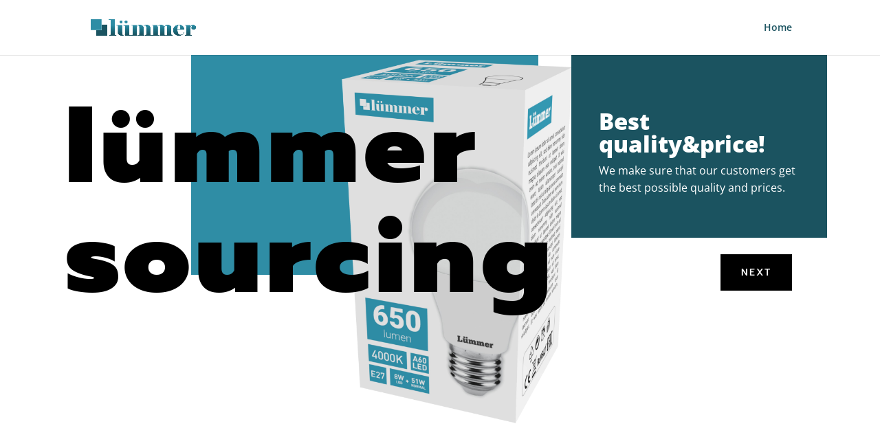

--- FILE ---
content_type: text/css
request_url: https://lummer-europe.com/wp-content/uploads/et-cache/8/et-core-unified-tb-44-deferred-8.min.css?ver=1768814864
body_size: 3364
content:
.et_pb_section_0_tb_footer.et_pb_section{padding-top:12vh;margin-top:0px}.et_pb_section_0_tb_footer.section_has_divider.et_pb_top_divider .et_pb_top_inside_divider{background-image:url([data-uri]);background-size:100% 100px;top:0;height:100px;z-index:1;transform:scale(1,1)}.et_pb_text_1_tb_footer.et_pb_text{color:rgba(0,0,0,0.33)!important}body #page-container .et_pb_section .et_pb_contact_form_0_tb_footer.et_pb_contact_form_container.et_pb_module .et_pb_button{color:#FFFFFF!important;border-color:#FFFFFF;border-radius:0px;font-size:16px;background-color:#2f8da5!important;padding-right:35px!important;padding-left:35px!important}body #page-container .et_pb_section .et_pb_contact_form_0_tb_footer.et_pb_contact_form_container.et_pb_module .et_pb_button:after{font-size:1.6em;color:RGBA(255,255,255,0)}body.et_button_custom_icon #page-container .et_pb_contact_form_0_tb_footer.et_pb_contact_form_container.et_pb_module .et_pb_button:after{font-size:16px}body #page-container .et_pb_section .et_pb_contact_form_0_tb_footer.et_pb_contact_form_container.et_pb_module .et_pb_button:hover{background-image:initial!important;background-color:#1b5360!important}.et_pb_contact_form_0_tb_footer .et_pb_contact_submit{box-shadow:10px 10px 0px 0px #1b5360}.et_pb_contact_form_0_tb_footer .et_pb_contact_submit:hover{box-shadow:10px 10px 0px 0px #2f8da5}.et_pb_contact_form_0_tb_footer.et_pb_contact_form_container.et_pb_module .et_pb_button{transition:background-color 300ms ease 0ms}@media only screen and (max-width:980px){body #page-container .et_pb_section .et_pb_contact_form_0_tb_footer.et_pb_contact_form_container.et_pb_module .et_pb_button:after{display:inline-block;opacity:0}body #page-container .et_pb_section .et_pb_contact_form_0_tb_footer.et_pb_contact_form_container.et_pb_module .et_pb_button:hover:after{opacity:1}}@media only screen and (max-width:767px){body #page-container .et_pb_section .et_pb_contact_form_0_tb_footer.et_pb_contact_form_container.et_pb_module .et_pb_button:after{display:inline-block;opacity:0}body #page-container .et_pb_section .et_pb_contact_form_0_tb_footer.et_pb_contact_form_container.et_pb_module .et_pb_button:hover:after{opacity:1}}.et_pb_section_0.et_pb_section{padding-top:0px;margin-bottom:200px}.et_pb_row_0{border-left-width:150px;border-left-color:rgba(0,0,0,0)}.et_pb_row_0.et_pb_row{padding-top:0px!important;padding-bottom:0px!important;padding-top:0px;padding-bottom:0px}.et_pb_text_0{font-family:'Open Sans',Helvetica,Arial,Lucida,sans-serif;padding-left:0px!important;margin-right:-144px!important;margin-bottom:-28px!important;margin-left:-183px!important;z-index:1;position:relative}.et_pb_text_0 h1{font-family:'Prompt',Helvetica,Arial,Lucida,sans-serif;font-weight:900;font-size:150px;color:#000000!important;letter-spacing:7px}.et_pb_image_0{padding-left:0px;margin-top:-428px!important;margin-bottom:-260px!important;transform:translateX(120px) translateY(0px);transform-origin:;text-align:left;margin-left:0}@keyframes et_pb_slide_bottom_et_pb_image_0{0%{transform:translateX(120px) translateY(calc(100% + 0px))}100%{opacity:1;transform:translateX(120px) translateY(0px)}}.et_pb_image_0.et_animated.transformAnim{animation-name:et_pb_slide_bottom_et_pb_image_0}.et_pb_text_1{line-height:1.6em;font-size:16px;line-height:1.6em;background-color:#1b5360;padding-top:80px!important;padding-right:40px!important;padding-bottom:60px!important;padding-left:40px!important;margin-right:-4vw!important;z-index:1;position:relative}.et_pb_text_1 h1{font-weight:800}.et_pb_text_1 h2{font-weight:800;font-size:33px}.et_pb_text_1 h4{font-family:'Prompt',Helvetica,Arial,Lucida,sans-serif;text-transform:uppercase;font-size:12px;letter-spacing:2px;line-height:1.2em}.et_pb_button_1_wrapper .et_pb_button_1,.et_pb_button_1_wrapper .et_pb_button_1:hover,.et_pb_button_0_wrapper .et_pb_button_0,.et_pb_button_0_wrapper .et_pb_button_0:hover{padding-top:15px!important;padding-right:30px!important;padding-bottom:15px!important;padding-left:30px!important}body #page-container .et_pb_section .et_pb_button_0{color:#ffffff!important;border-width:0px!important;border-radius:0px;letter-spacing:2px;font-size:14px;font-family:'Prompt',Helvetica,Arial,Lucida,sans-serif!important;text-transform:uppercase!important;background-color:#000000}body #page-container .et_pb_section .et_pb_button_0:before,body #page-container .et_pb_section .et_pb_button_0:after,body #page-container .et_pb_section .et_pb_button_3:before,body #page-container .et_pb_section .et_pb_button_3:after,body #page-container .et_pb_section .et_pb_button_2:before,body #page-container .et_pb_section .et_pb_button_2:after,body #page-container .et_pb_section .et_pb_button_4:before,body #page-container .et_pb_section .et_pb_button_4:after,body #page-container .et_pb_section .et_pb_button_1:before,body #page-container .et_pb_section .et_pb_button_1:after{display:none!important}body #page-container .et_pb_section .et_pb_button_0:hover{background-image:initial;background-color:#1b5360}.et_pb_button_0{transition:background-color 300ms ease 0ms}.et_pb_button_3,.et_pb_button_3:after,.et_pb_button_2,.et_pb_button_2:after,.et_pb_button_1,.et_pb_button_1:after,.et_pb_button_4,.et_pb_button_4:after,.et_pb_button_0,.et_pb_button_0:after{transition:all 300ms ease 0ms}.et_pb_section_1.et_pb_section{padding-bottom:3vw}.et_pb_row_1.et_pb_row{padding-bottom:0px!important;padding-bottom:0px}.et_pb_text_8 h2,.et_pb_text_9 h2,.et_pb_text_2 h2{font-family:'Prompt',Helvetica,Arial,Lucida,sans-serif;font-weight:200;font-size:60px;line-height:1.2em}.et_pb_text_8 h4,.et_pb_text_9 h4,.et_pb_text_6 h4,.et_pb_text_2 h4{font-family:'Prompt',Helvetica,Arial,Lucida,sans-serif;font-weight:600;text-transform:uppercase;font-size:14px;letter-spacing:2px;line-height:1.2em}.et_pb_text_8,.et_pb_text_2{max-width:800px;z-index:1;position:relative}.et_pb_row_2.et_pb_row{padding-top:25px!important;padding-top:25px}.et_pb_text_3,.et_pb_text_5,.et_pb_text_4{line-height:1.8em;font-size:16px;line-height:1.8em}.et_pb_text_6 h2{font-family:'Prompt',Helvetica,Arial,Lucida,sans-serif;font-weight:900;font-size:140px;color:#000000!important}.et_pb_text_6{margin-right:-92px!important;margin-bottom:0px!important;margin-left:-207px!important;z-index:1;position:relative}.et_pb_button_1_wrapper{margin-bottom:0px!important}body #page-container .et_pb_section .et_pb_button_1{color:#ffffff!important;border-width:0px!important;border-radius:0px;letter-spacing:2px;font-size:14px;font-family:'Prompt',Helvetica,Arial,Lucida,sans-serif!important;text-transform:uppercase!important;background-color:#1b5360}body #page-container .et_pb_section .et_pb_button_1:hover{background-image:initial;background-color:#2f8da5}.et_pb_button_1{z-index:1;position:relative;transition:background-color 300ms ease 0ms}.et_pb_button_1_wrapper a{transform:translateX(0px) translateY(100%)}.et_pb_image_1{margin-left:-15vw!important;text-align:left;margin-left:0}.et_pb_image_2{background-color:#2f8da5;padding-top:23px;padding-right:132px;padding-bottom:23px;padding-left:132px;margin-top:-40px!important;margin-right:-10vw!important;width:100%;max-width:100%!important;text-align:left;margin-left:0}.et_pb_image_2 .et_pb_image_wrap,.et_pb_image_2 img{width:100%}.et_pb_text_7{line-height:1.8em;font-size:16px;line-height:1.8em;margin-top:150px!important;margin-bottom:0px!important;z-index:1;position:relative}.et_pb_text_7 h2{font-family:'Prompt',Helvetica,Arial,Lucida,sans-serif;font-weight:200;font-size:60px;color:#000000!important;line-height:1.2em}.et_pb_text_7 h4{font-family:'Prompt',Helvetica,Arial,Lucida,sans-serif;font-weight:600;text-transform:uppercase;font-size:12px;color:#2f8da5!important;letter-spacing:2px;line-height:1.2em}.et_pb_section_3.et_pb_section{padding-top:54px}.et_pb_row_4,body #page-container .et-db #et-boc .et-l .et_pb_row_4.et_pb_row,body.et_pb_pagebuilder_layout.single #page-container #et-boc .et-l .et_pb_row_4.et_pb_row,body.et_pb_pagebuilder_layout.single.et_full_width_page #page-container #et-boc .et-l .et_pb_row_4.et_pb_row,.et_pb_row_5,body #page-container .et-db #et-boc .et-l .et_pb_row_5.et_pb_row,body.et_pb_pagebuilder_layout.single #page-container #et-boc .et-l .et_pb_row_5.et_pb_row,body.et_pb_pagebuilder_layout.single.et_full_width_page #page-container #et-boc .et-l .et_pb_row_5.et_pb_row{width:90%;max-width:100%}.et_pb_blurb_0.et_pb_blurb .et_pb_module_header,.et_pb_blurb_0.et_pb_blurb .et_pb_module_header a,.et_pb_blurb_8.et_pb_blurb .et_pb_module_header,.et_pb_blurb_8.et_pb_blurb .et_pb_module_header a,.et_pb_blurb_6.et_pb_blurb .et_pb_module_header,.et_pb_blurb_6.et_pb_blurb .et_pb_module_header a,.et_pb_blurb_2.et_pb_blurb .et_pb_module_header,.et_pb_blurb_2.et_pb_blurb .et_pb_module_header a,.et_pb_blurb_4.et_pb_blurb .et_pb_module_header,.et_pb_blurb_4.et_pb_blurb .et_pb_module_header a{font-family:'Open Sans',Helvetica,Arial,Lucida,sans-serif;font-weight:700;font-size:20px;color:#FFFFFF!important;line-height:1.2em;text-align:left}.et_pb_blurb_0.et_pb_blurb{background-image:url(https://lummer-europe.com/wp-content/uploads/2022/06/alexandre-debieve-FO7JIlwjOtU-unsplash-scaled.jpg);min-height:20vh;padding-top:14vh!important;padding-right:10vh!important;padding-bottom:2.8vh!important;padding-left:4vh!important;margin-right:-2vh!important;margin-bottom:3vh!important;margin-left:-2vh!important}.et_pb_blurb_4.et_pb_blurb>.et_pb_background_mask,.et_pb_blurb_7.et_pb_blurb>.et_pb_background_mask,.et_pb_blurb_3.et_pb_blurb>.et_pb_background_mask,.et_pb_blurb_8.et_pb_blurb>.et_pb_background_mask,.et_pb_blurb_0.et_pb_blurb>.et_pb_background_mask{background-image:url([data-uri])}.et_pb_blurb_3.et_pb_blurb .et_pb_module_header,.et_pb_blurb_3.et_pb_blurb .et_pb_module_header a,.et_pb_blurb_5.et_pb_blurb .et_pb_module_header,.et_pb_blurb_5.et_pb_blurb .et_pb_module_header a,.et_pb_blurb_9.et_pb_blurb .et_pb_module_header,.et_pb_blurb_9.et_pb_blurb .et_pb_module_header a,.et_pb_blurb_1.et_pb_blurb .et_pb_module_header,.et_pb_blurb_1.et_pb_blurb .et_pb_module_header a,.et_pb_blurb_7.et_pb_blurb .et_pb_module_header,.et_pb_blurb_7.et_pb_blurb .et_pb_module_header a{font-family:'Open Sans',Helvetica,Arial,Lucida,sans-serif;font-weight:700;font-size:20px;color:#FFFFFF!important;text-align:left}.et_pb_blurb_1.et_pb_blurb{background-image:url(https://lummer-europe.com/wp-content/uploads/2022/06/fashion-portrait-young-elegant-woman-scaled.jpg);min-height:20vh;padding-top:14vh!important;padding-left:4vh!important;margin-top:-1vh!important;margin-right:-2vh!important;margin-left:-2vh!important}.et_pb_blurb_2.et_pb_blurb>.et_pb_background_mask,.et_pb_blurb_1.et_pb_blurb>.et_pb_background_mask,.et_pb_blurb_9.et_pb_blurb>.et_pb_background_mask,.et_pb_blurb_5.et_pb_blurb>.et_pb_background_mask,.et_pb_blurb_6.et_pb_blurb>.et_pb_background_mask{background-image:url([data-uri])}.et_pb_blurb_2.et_pb_blurb{background-position:right 0px center;background-image:url(https://lummer-europe.com/wp-content/uploads/2022/06/susan-holt-simpson-H7SCRwU1aiM-unsplash-scaled.jpg);min-height:20vh;padding-top:14vh!important;padding-right:10vh!important;padding-bottom:2.8vh!important;padding-left:4vh!important;margin-right:-2vh!important;margin-bottom:3vh!important;margin-left:-2vh!important}.et_pb_blurb_3.et_pb_blurb{background-image:url(https://lummer-europe.com/wp-content/uploads/2022/06/open-knapsack-with-statio-scaled.jpg);min-height:20vh;padding-top:14vh!important;padding-left:4vh!important;margin-top:-1vh!important;margin-right:-2vh!important;margin-left:-2vh!important}.et_pb_blurb_4.et_pb_blurb{background-image:url(https://lummer-europe.com/wp-content/uploads/2022/06/gray-color-luggage-baggage-bag-use-transportation-travel-scaled.jpg);min-height:20vh;padding-top:14vh!important;padding-right:15vh!important;padding-bottom:0px!important;padding-left:4vh!important;margin-right:-2vh!important;margin-bottom:3vh!important;margin-left:-2vh!important}.et_pb_blurb_5.et_pb_blurb{background-image:url(https://lummer-europe.com/wp-content/uploads/2022/06/david-everett-strickler-9QndjmrMeBE-unsplash-scaled.jpg);min-height:20vh;padding-top:14vh!important;padding-right:18vh!important;padding-left:4vh!important;margin-top:-1vh!important;margin-right:-2vh!important;margin-left:-2vh!important}.et_pb_blurb_6.et_pb_blurb{background-image:url(https://lummer-europe.com/wp-content/uploads/2022/06/closeup-traveler-man-have-finished-packing-is-locking-them-man-is-preparing-clothes-suitcases-travel-holiday-vacation-concept_1150-61668.jpg);min-height:20vh;padding-top:14vh!important;padding-right:10vh!important;padding-bottom:0px!important;padding-left:4vh!important;margin-right:-2vh!important;margin-bottom:3vh!important;margin-left:-2vh!important}.et_pb_blurb_7.et_pb_blurb{background-image:url(https://lummer-europe.com/wp-content/uploads/2022/06/3e20034a88c0698b3591d83c37e010fd.jpg);min-height:20vh;padding-top:14vh!important;padding-right:16vh!important;padding-left:4vh!important;margin-top:-1vh!important;margin-right:-2vh!important;margin-left:-2vh!important}.et_pb_blurb_8.et_pb_blurb{background-image:url(https://lummer-europe.com/wp-content/uploads/2022/06/dino-reichmuth-pl1mhwMctJc-unsplash-scaled.jpg);min-height:20vh;padding-top:14vh!important;padding-right:14vh!important;padding-bottom:0px!important;padding-left:4vh!important;margin-right:-2vh!important;margin-bottom:3vh!important;margin-left:-2vh!important}.et_pb_blurb_9.et_pb_blurb{background-image:url(https://lummer-europe.com/wp-content/uploads/2022/06/young-man-sportswear-exercise-class-gym-scaled.jpg);min-height:20vh;padding-top:14vh!important;padding-right:18vh!important;padding-left:4vh!important;margin-top:-1vh!important;margin-right:-2vh!important;margin-left:-2vh!important}div.et_pb_section.et_pb_section_4{background-size:contain;background-position:left bottom 0px;background-image:linear-gradient(90deg,rgba(255,186,221,0) 60%,#2f8da5 60%),url(https://lummer-europe.com/wp-content/uploads/2022/06/back_3.jpg)!important}.et_pb_section_4.et_pb_section{padding-top:12vw;padding-bottom:12vw}.et_pb_row_6{background-color:#1b5360}.et_pb_row_6.et_pb_row{padding-top:80px!important;padding-right:80px!important;padding-bottom:80px!important;padding-left:80px!important;padding-top:80px;padding-right:80px;padding-bottom:80px;padding-left:80px}.et_pb_row_6,body #page-container .et-db #et-boc .et-l .et_pb_row_6.et_pb_row,body.et_pb_pagebuilder_layout.single #page-container #et-boc .et-l .et_pb_row_6.et_pb_row,body.et_pb_pagebuilder_layout.single.et_full_width_page #page-container #et-boc .et-l .et_pb_row_6.et_pb_row{max-width:700px}.et_pb_text_9{z-index:1;position:relative}.et_pb_button_2_wrapper .et_pb_button_2,.et_pb_button_2_wrapper .et_pb_button_2:hover{padding-right:24vh!important;padding-left:24vh!important}body #page-container .et_pb_section .et_pb_button_2{color:#ffffff!important;border-width:10px!important;border-color:rgba(0,0,0,0);border-radius:0px;letter-spacing:2px;font-size:14px;font-family:'Prompt',Helvetica,Arial,Lucida,sans-serif!important;text-transform:uppercase!important;background-color:#2f8da5}body #page-container .et_pb_section .et_pb_button_2:hover{color:#1b5360!important;background-image:initial;background-color:#FFFFFF}.et_pb_button_2,.et_pb_button_4,.et_pb_button_3{transition:color 300ms ease 0ms,background-color 300ms ease 0ms}.et_pb_section_5.et_pb_section{padding-bottom:0px;background-color:#1b5360!important}.et_pb_text_10{line-height:1.8em;font-weight:600;font-size:16px;line-height:1.8em;z-index:1;position:relative}.et_pb_text_10 h1{color:#ffffff!important}.et_pb_text_10 h4{font-family:'Prompt',Helvetica,Arial,Lucida,sans-serif;font-weight:600;text-transform:uppercase;font-size:14px;color:#FFFFFF!important;letter-spacing:2px;line-height:1.2em}.et_pb_button_3_wrapper .et_pb_button_3,.et_pb_button_3_wrapper .et_pb_button_3:hover,.et_pb_button_4_wrapper .et_pb_button_4,.et_pb_button_4_wrapper .et_pb_button_4:hover{padding-right:10vh!important;padding-left:10vh!important}body #page-container .et_pb_section .et_pb_button_3,body #page-container .et_pb_section .et_pb_button_4{color:#FFFFFF!important;border-width:10px!important;border-color:rgba(0,0,0,0);border-radius:0px;letter-spacing:2px;font-size:14px;font-family:'Prompt',Helvetica,Arial,Lucida,sans-serif!important;text-transform:uppercase!important;background-color:#2f8da5}body #page-container .et_pb_section .et_pb_button_3:hover,body #page-container .et_pb_section .et_pb_button_4:hover{color:#000000!important;background-image:initial;background-color:#FFFFFF}.et_pb_column_0{background-color:#2f8da5;padding-top:60px;padding-right:40px}.et_pb_column_6{z-index:10!important;position:relative}.et_pb_image_0.et_pb_module{margin-left:auto!important;margin-right:0px!important}.et_pb_text_8.et_pb_module,.et_pb_text_2.et_pb_module,.et_pb_row_4.et_pb_row,.et_pb_row_5.et_pb_row{margin-left:auto!important;margin-right:auto!important}@media only screen and (min-width:981px){.et_pb_image_0{max-width:400px}}@media only screen and (max-width:980px){.et_pb_section_0.et_pb_section{margin-bottom:0px}.et_pb_row_0{border-left-width:0px;border-left-color:rgba(0,0,0,0)}.et_pb_text_0 h1{font-size:80px;letter-spacing:0px}.et_pb_text_0{margin-left:0px!important}.et_pb_image_0{margin-top:-50px!important;margin-bottom:-160px!important;max-width:250px;transform:translateX(0px) translateY(0px);transform-origin:}@keyframes et_pb_slide_bottom_et_pb_image_0{0%{transform:translateX(0px) translateY(calc(100% + 0px))}100%{opacity:1;transform:translateX(0px) translateY(0px)}}.et_pb_image_0.et_animated.transformAnim{animation-name:et_pb_slide_bottom_et_pb_image_0}.et_pb_image_0 .et_pb_image_wrap img,.et_pb_image_1 .et_pb_image_wrap img{width:auto}.et_pb_text_1{margin-right:0vw!important}.et_pb_text_2 h2,.et_pb_text_8 h2,.et_pb_text_9 h2{font-size:40px}.et_pb_text_6 h2,.et_pb_text_7 h2{font-size:60px}.et_pb_image_1{margin-left:0vw!important}.et_pb_image_2{margin-top:0px!important;margin-right:0vw!important}.et_pb_row_6.et_pb_row{padding-top:60px!important;padding-right:60px!important;padding-bottom:60px!important;padding-left:60px!important;padding-top:60px!important;padding-right:60px!important;padding-bottom:60px!important;padding-left:60px!important}.et_pb_column_0{padding-top:40px;padding-right:40px;padding-left:40px}.et_pb_image_0.et_pb_module{margin-left:auto!important;margin-right:auto!important}}@media only screen and (max-width:767px){.et_pb_row_0{border-left-width:0px;border-left-color:rgba(0,0,0,0)}.et_pb_text_0 h1{font-size:60px}.et_pb_image_0{margin-bottom:-110px!important;max-width:180px;transform:translateX(0px) translateY(0px);transform-origin:}@keyframes et_pb_slide_bottom_et_pb_image_0{0%{transform:translateX(0px) translateY(calc(100% + 0px))}100%{opacity:1;transform:translateX(0px) translateY(0px)}}.et_pb_image_0.et_animated.transformAnim{animation-name:et_pb_slide_bottom_et_pb_image_0}.et_pb_image_1 .et_pb_image_wrap img,.et_pb_image_0 .et_pb_image_wrap img{width:auto}.et_pb_text_1{padding-top:40px!important;padding-right:20px!important;padding-bottom:40px!important;padding-left:20px!important}.et_pb_text_8 h2,.et_pb_text_9 h2,.et_pb_text_2 h2{font-size:25px}.et_pb_text_4,.et_pb_text_5,.et_pb_text_7,.et_pb_text_3{font-size:14px}.et_pb_text_6 h2,.et_pb_text_7 h2{font-size:30px}.et_pb_row_6.et_pb_row{padding-top:40px!important;padding-right:20px!important;padding-bottom:40px!important;padding-left:20px!important;padding-top:40px!important;padding-right:20px!important;padding-bottom:40px!important;padding-left:20px!important}.et_pb_column_0{padding-right:20px;padding-left:20px}}